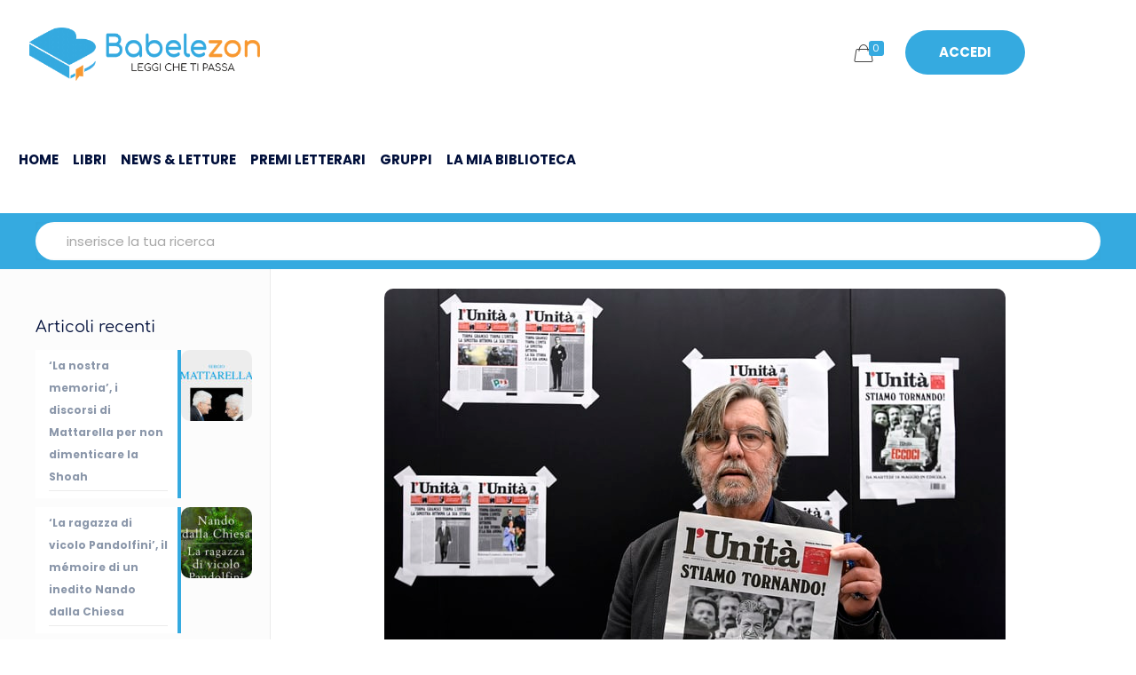

--- FILE ---
content_type: text/html; charset=utf-8
request_url: https://www.google.com/recaptcha/api2/aframe
body_size: 268
content:
<!DOCTYPE HTML><html><head><meta http-equiv="content-type" content="text/html; charset=UTF-8"></head><body><script nonce="_XLYRJjTlrGi0_pLAHPs8A">/** Anti-fraud and anti-abuse applications only. See google.com/recaptcha */ try{var clients={'sodar':'https://pagead2.googlesyndication.com/pagead/sodar?'};window.addEventListener("message",function(a){try{if(a.source===window.parent){var b=JSON.parse(a.data);var c=clients[b['id']];if(c){var d=document.createElement('img');d.src=c+b['params']+'&rc='+(localStorage.getItem("rc::a")?sessionStorage.getItem("rc::b"):"");window.document.body.appendChild(d);sessionStorage.setItem("rc::e",parseInt(sessionStorage.getItem("rc::e")||0)+1);localStorage.setItem("rc::h",'1769204027774');}}}catch(b){}});window.parent.postMessage("_grecaptcha_ready", "*");}catch(b){}</script></body></html>

--- FILE ---
content_type: application/x-javascript
request_url: https://www.babelezon.com/wp-content/plugins/youzify/includes/public/assets/js/youzify.min.js?ver=3.5.8
body_size: 5337
content:
!function(e){var t=function(o,f,s){"use strict";var y,z,m,W,a,p,e,d,B,n,L,F,i,P,l,u,c,g,v,h,b,R,_,t,I,H,r,C,$,q,Q,w,x,J,k,U,G,K,j,A,E,T,V,X,Z,ee,te,N,ie,oe,ae,se,D,S,Y,ne,M,le,re,de,O,ue,ce,fe,ye,ze,me,pe,ge={lazyClass:"lazyload",loadedClass:"lazyloaded",loadingClass:"lazyloading",preloadClass:"lazypreload",errorClass:"lazyerror",autosizesClass:"lazyautosizes",srcAttr:"data-src",srcsetAttr:"data-srcset",sizesAttr:"data-sizes",minSize:40,customMedia:{},init:!0,expFactor:1.5,hFac:.8,loadMode:2,loadHidden:!0,ricTimeout:0,throttleDelay:125};for(pe in z=o.lazySizesConfig||o.lazysizesConfig||{},ge)pe in z||(z[pe]=ge[pe]);return f&&f.getElementsByClassName?(m=f.documentElement,W=o.HTMLPictureElement,p="getAttribute",e=o[a="addEventListener"].bind(o),d=o.setTimeout,B=o.requestAnimationFrame||d,n=o.requestIdleCallback,L=/^picture$/i,F=["load","error","lazyincluded","_lazyloaded"],i={},P=Array.prototype.forEach,l=function(e,t){return i[t]||(i[t]=new RegExp("(\\s|^)"+t+"(\\s|$)")),i[t].test(e[p]("class")||"")&&i[t]},u=function(e,t){l(e,t)||e.setAttribute("class",(e[p]("class")||"").trim()+" "+t)},c=function(e,t){(t=l(e,t))&&e.setAttribute("class",(e[p]("class")||"").replace(t," "))},g=function(t,i,e){var o=e?a:"removeEventListener";e&&g(t,i),F.forEach(function(e){t[o](e,i)})},v=function(e,t,i,o,a){var s=f.createEvent("Event");return(i=i||{}).instance=y,s.initEvent(t,!o,!a),s.detail=i,e.dispatchEvent(s),s},h=function(e,t){var i;!W&&(i=o.picturefill||z.pf)?(t&&t.src&&!e[p]("srcset")&&e.setAttribute("srcset",t.src),i({reevaluate:!0,elements:[e]})):t&&t.src&&(e.src=t.src)},b=function(e,t){return(getComputedStyle(e,null)||{})[t]},R=function(e,t,i){for(i=i||e.offsetWidth;i<z.minSize&&t&&!e._lazysizesWidth;)i=t.offsetWidth,t=t.parentNode;return i},ze=[],me=ye=[],Ae._lsFlush=je,_=Ae,t=function(i,e){return e?function(){_(i)}:function(){var e=this,t=arguments;_(function(){i.apply(e,t)})}},I=function(e){function t(){var e=s.now()-o;e<99?d(t,99-e):(n||a)(a)}var i,o,a=function(){i=null,e()};return function(){o=s.now(),i=i||d(t,99)}},oe=/^img$/i,ae=/^iframe$/i,se="onscroll"in o&&!/(gle|ing)bot/.test(navigator.userAgent),Y=-1,ne=function(e){return(V=null==V?"hidden"==b(f.body,"visibility"):V)||!("hidden"==b(e.parentNode,"visibility")&&"hidden"==b(e,"visibility"))},X=be,ee=S=D=0,te=z.throttleDelay,N=z.ricTimeout,ie=n&&49<N?function(){n(_e,{timeout:N}),N!==z.ricTimeout&&(N=z.ricTimeout)}:t(function(){d(_e)},!0),le=t(Ce),re=function(e){le({target:e.target})},de=t(function(t,i,e,o,a){var s,n,l;if(!(n=v(t,"lazybeforeunveil",i)).defaultPrevented){if(o&&(e?u(t,z.autosizesClass):t.setAttribute("sizes",o)),e=t[p](z.srcsetAttr),o=t[p](z.srcAttr),a&&(s=(r=t.parentNode)&&L.test(r.nodeName||"")),l=i.firesLoad||"src"in t&&(e||o||s),n={target:t},u(t,z.loadingClass),l&&(clearTimeout(J),J=d(he,2500),g(t,re,!0)),s&&P.call(r.getElementsByTagName("source"),we),e)t.setAttribute("srcset",e);else if(o&&!s)if(ae.test(t.nodeName)){var i=t,r=o;try{i.contentWindow.location.replace(r)}catch(e){i.src=r}}else t.src=o;a&&(e||s)&&h(t,{src:o})}t._lazyRace&&delete t._lazyRace,c(t,z.lazyClass),_(function(){var e=t.complete&&1<t.naturalWidth;l&&!e||(e&&u(t,"ls-is-cached"),Ce(n),t._lazyCache=!0,d(function(){"_lazyCache"in t&&delete t._lazyCache},9)),"lazy"==t.loading&&S--},!0)}),ue=I(function(){z.loadMode=3,M()}),H={_:function(){U=s.now(),y.elements=f.getElementsByClassName(z.lazyClass),w=f.getElementsByClassName(z.lazyClass+" "+z.preloadClass),e("scroll",M,!0),e("resize",M,!0),e("pageshow",function(e){var t;e.persisted&&(t=f.querySelectorAll("."+z.loadingClass)).length&&t.forEach&&B(function(){t.forEach(function(e){e.complete&&O(e)})})}),o.MutationObserver?new MutationObserver(M).observe(m,{childList:!0,subtree:!0,attributes:!0}):(m[a]("DOMNodeInserted",M,!0),m[a]("DOMAttrModified",M,!0),setInterval(M,999)),e("hashchange",M,!0),["focus","mouseover","click","load","transitionend","animationend"].forEach(function(e){f[a](e,M,!0)}),/d$|^c/.test(f.readyState)?ke():(e("load",ke),f[a]("DOMContentLoaded",M),d(ke,2e4)),y.elements.length?(be(),_._lsFlush()):M()},checkElems:M=function(e){var t;(e=!0===e)&&(N=33),Z||(Z=!0,(t=te-(s.now()-ee))<0&&(t=0),e||t<9?ie():d(ie,t))},unveil:O=function(e){var t,i,o,a;e._lazyRace||!(!(a="auto"==(o=(i=oe.test(e.nodeName))&&(e[p](z.sizesAttr)||e[p]("sizes"))))&&x||!i||!e[p]("src")&&!e.srcset||e.complete||l(e,z.errorClass))&&l(e,z.lazyClass)||(t=v(e,"lazyunveilread").detail,a&&r.updateElem(e,!0,e.offsetWidth),e._lazyRace=!0,S++,de(e,t,a,o,i))},_aLSL:xe},q=t(function(e,t,i,o){var a,s,n;if(e._lazysizesWidth=o,e.setAttribute("sizes",o+="px"),L.test(t.nodeName||""))for(s=0,n=(a=t.getElementsByTagName("source")).length;s<n;s++)a[s].setAttribute("sizes",o);i.detail.dataAttr||h(e,i.detail)}),r={_:function(){$=f.getElementsByClassName(z.autosizesClass),e("resize",Q)},checkElems:Q=I(function(){var e,t=$.length;if(t)for(e=0;e<t;e++)ve($[e])}),updateElem:ve},C=function(){!C.i&&f.getElementsByClassName&&(C.i=!0,r._(),H._())},d(function(){z.init&&C()}),y={cfg:z,autoSizer:r,loader:H,init:C,uP:h,aC:u,rC:c,hC:l,fire:v,gW:R,rAF:_}):{init:function(){},cfg:z,noSupport:!0};function ve(e,t,i){var o=e.parentNode;o&&(i=R(e,o,i),(t=v(e,"lazybeforesizes",{width:i,dataAttr:!!t})).defaultPrevented||(i=t.detail.width)&&i!==e._lazysizesWidth&&q(e,o,t,i))}function he(e){S--,e&&!(S<0)&&e.target||(S=0)}function be(){var e,t,i,o,a,s,n,l,r,d,u,c=y.elements;if((k=z.loadMode)&&S<8&&(e=c.length)){for(t=0,Y++;t<e;t++)if(c[t]&&!c[t]._lazyRace)if(!se||y.prematureUnveil&&y.prematureUnveil(c[t]))O(c[t]);else if((n=c[t][p]("data-expand"))&&(a=+n)||(a=D),r||(r=!z.expand||z.expand<1?500<m.clientHeight&&500<m.clientWidth?500:370:z.expand,d=(y._defEx=r)*z.expFactor,u=z.hFac,V=null,D<d&&S<1&&2<Y&&2<k&&!f.hidden?(D=d,Y=0):D=1<k&&1<Y&&S<6?r:0),l!==a&&(G=innerWidth+a*u,K=innerHeight+a,s=-1*a,l=a),d=c[t].getBoundingClientRect(),(T=d.bottom)>=s&&(j=d.top)<=K&&(E=d.right)>=s*u&&(A=d.left)<=G&&(T||E||A||j)&&(z.loadHidden||ne(c[t]))&&(x&&S<3&&!n&&(k<3||Y<4)||function(e,t){var i,o=e,a=ne(e);for(j-=t,T+=t,A-=t,E+=t;a&&(o=o.offsetParent)&&o!=f.body&&o!=m;)(a=0<(b(o,"opacity")||1))&&"visible"!=b(o,"overflow")&&(i=o.getBoundingClientRect(),a=E>i.left&&A<i.right&&T>i.top-1&&j<i.bottom+1);return a}(c[t],a))){if(O(c[t]),o=!0,9<S)break}else!o&&x&&!i&&S<4&&Y<4&&2<k&&(w[0]||z.preloadAfterLoad)&&(w[0]||!n&&(T||E||A||j||"auto"!=c[t][p](z.sizesAttr)))&&(i=w[0]||c[t]);i&&!o&&O(i)}}function _e(){Z=!1,ee=s.now(),X()}function Ce(e){var t=e.target;t._lazyCache?delete t._lazyCache:(he(e),u(t,z.loadedClass),c(t,z.loadingClass),g(t,re),v(t,"lazyloaded"))}function we(e){var t,i=e[p](z.srcsetAttr);(t=z.customMedia[e[p]("data-media")||e[p]("media")])&&e.setAttribute("media",t),i&&e.setAttribute("srcset",i)}function xe(){3==z.loadMode&&(z.loadMode=2),ue()}function ke(){x||(s.now()-U<999?d(ke,999):(x=!0,z.loadMode=3,M(),e("scroll",xe,!0)))}function je(){var e=me;for(me=ye.length?ze:ye,fe=!(ce=!0);e.length;)e.shift()();ce=!1}function Ae(e,t){ce&&!t?e.apply(this,arguments):(me.push(e),fe||(fe=!0,(f.hidden?d:B)(je)))}}(e,e.document,Date);e.lazySizes=t,"object"==typeof module&&module.exports&&(module.exports=t)}("undefined"!=typeof window?window:{}),function(n){"use strict";n(document).ready(function(){function e(e){return!n.trim(e.html())}window.hasOwnProperty("youzify_disable_niceselect")||!n('.youzify select:not([multiple="multiple"])').get(0)&&!n(".youzify-membership select").get(0)||(n("<script/>",{rel:"text/javascript",src:Youzify.assets+"js/youzify-nice-select.min.js"}).appendTo("head"),n('.youzify select:not([multiple="multiple"])').niceSelect(),n(".youzify-membership select").not('[multiple="multiple"]').niceSelect()),n(".youzify textarea").get(0)&&n("<script/>",{rel:"text/javascript",src:Youzify.assets+"js/youzify-autosize.min.js"}).appendTo("head"),n(".widget_bp_core_sitewide_messages").each(function(){e(n(this).find(".bp-site-wide-message"))&&n(this).remove()}),n(".youzify .group-members-list .action").each(function(){e(n(this))&&n(this).remove()}),n("#subnav ul").each(function(){e(n(this))&&n(this).parent().remove()}),n("#close-notice").on("click",function(e){n(this).closest("#sitewide-notice").fadeOut()}),n(document).on("click",".youzify-item .youzify-show-item-tools",function(e){n(this).parent().hasClass("youzify-review-item")&&n.youzify_load_reviews_script(),n(this).toggleClass("youzify-close-item-tools"),n(this).closest(".youzify-item").find(".youzify-item-tools").fadeToggle()}),n.youzify_get_var_in_url=function(e,t){for(var i=e.split("?")[1].split("&"),o=0;o<i.length;o++){var a=i[o].split("=");if(a[0]==t)return a[1]}return""},n(".field-visibility-settings .radio input[type=radio]").change(function(){var e=n(this).parent().find(".field-visibility-text").text();n(this).closest(".field-visibility-settings").prev(".field-visibility-settings-toggle").find(".current-visibility-level").text(e)}),n("body").append('<div class="youzify-dialog"></div>'),n.youzify_DialogMsg=function(e,t){var i,o,a="",s="";"error"==e?(a=Youzify.ops,o=Youzify.gotit,i="exclamation-triangle"):"success"==e?(o=Youzify.thanks,a=Youzify.done,i="check"):(o=Youzify.cancel,i="info-circle",s='<li><a class="youzify-confirm-dialog">'+Youzify.confirm+"</a></li>"),n(".youzify-dialog").empty().append('<div class="youzify-'+e+'-dialog"><div class="youzify-dialog-container"><div class="youzify-dialog-header"><i class="fas fa-'+i+'"></i></div><div class="youzify-dialog-msg"><div class="youzify-dialog-desc"><div class="youzify-dialog-title">'+a+'</div><div class="youzify-dialog-msg-content">'+t+'</div></div></div><ul class="youzify-dialog-buttons">'+s+'<li><a class="youzify-close-dialog">'+o+"</a></li></ul></div></div>").addClass("youzify-is-visible")},n(".youzify-dialog, .youzify-modal").on("click",function(e){(n(e.target).is(".youzify-close-dialog")||n(e.target).is(".youzify-dialog"))&&(e.preventDefault(),n(this).removeClass("youzify-is-visible"))}),n("body").on("click",".youzify-close-dialog",function(e){e.preventDefault(),n(".youzify-dialog,.youzify-modal").removeClass("youzify-is-visible")}),n(".youzify-responsive-menu").click(function(e){e.preventDefault(),n(".youzify-settings-area").hasClass("open-settings-menu")&&(n(".youzify-settings-area").toggleClass("open-settings-menu"),n(".youzify-settings-area .youzify-settings-menu").fadeOut()),n(this).toggleClass("is-active"),n(".youzify-profile-navmenu").fadeToggle(600)}),n.youzify_isJSON=function(e){if("string"!=typeof e)return!1;try{return JSON.parse(e),!0}catch(e){return!1}},n(document).on("click",".youzify-addtocart-ajax",function(e){e.preventDefault();var t=n(this),i=t.find(".youzify-btn-icon i").attr("class"),e=t.closest("form.cart").find("input[name=variation_id]").val()||0,e={action:"woocommerce_ajax_add_to_cart",product_id:t.data("youzify-product-id"),product_sku:"",quantity:1,variation_id:e};return n(document.body).trigger("adding_to_cart",[t,e]),n.ajax({type:"post",url:Youzify.ajax_url,data:e,beforeSend:function(e){t.removeClass("added").addClass("loading")},complete:function(e){t.addClass("added").removeClass("loading"),t.find(".youzify-btn-icon i").attr("class","fas fa-check"),setTimeout(function(){t.find(".youzify-btn-icon i").attr("class",i).hide().fadeIn()},1e3)},success:function(e){e.error&e.product_url?window.location=e.product_url:n(document.body).trigger("added_to_cart",[e.fragments,e.cart_hash,t])}}),!1}),n(document).on("click",".youzify-modal-close, .youzify-modal-close-icon",function(e){e.preventDefault(),n(this).closest("#youzify-modal").fadeOut(300,function(){n("body").removeClass("youzify-modal-overlay-active"),n(this).remove()})}),n(document).keyup(function(e){n("#youzify-modal")[0]&&27===e.keyCode&&n(".youzify-modal-close, .youzify-modal-close-icon").trigger("click")});var t,i=n.fn.append;n.fn.append=function(){return i.apply(this,arguments).trigger("append")},n('<div class="youzify-mobile-nav youzify-inline-mobile-nav"><div class="youzify-mobile-nav-item youzify-show-tab-menu"><div class="youzify-mobile-nav-container"><i class="fas fa-bars"></i><a>'+Youzify.menu_title+"</a></div></div></div>").insertBefore(n(".youzify-profile div.item-list-tabs,.youzify-group div.item-list-tabs")),n(window).on("resize",function(e){clearTimeout(t),t=setTimeout(function(){768<n(window).width()&&n(".item-list-tabs, .item-list-tabs ul, #youzify-directory-search-box, #members-order-select,#groups-order-select,.youzify-profile-navmenu").fadeIn().removeAttr("style")},250)}),n(".youzify-show-tab-menu").on("click",function(e){e.preventDefault(),n("#subnav.item-list-tabs,#group-create-tabs").fadeToggle()}),n(".youzify-tool-btn").on("click",function(e){e.preventDefault(),n(this).hasClass("youzify-verify-btn")&&!n("body").hasClass("youzify-verify-script-loaded")&&(n("body").addClass("youzify-verify-script-loaded"),n("<script/>",{rel:"text/javascript",src:Youzify.assets+"js/youzify-verify-user.min.js"}).appendTo("head"),n(this).trigger("click")),n(this).hasClass("youzify-review-btn")&&n.youzify_load_reviews_script(n(this))}),n.youzify_load_reviews_script=function(e){n("body").hasClass("youzify-review-script-loaded")||(n("body").addClass("youzify-review-script-loaded"),n("<script/>",{rel:"text/javascript",src:Youzify.assets+"js/youzify-reviews.min.js"}).appendTo("head"),e&&e.trigger("click"))},n.youzify_show_modal=function(e){n("body").append(e.show()).addClass("youzify-modal-overlay-active")},n(document).on("click","a[data-youzify-lightbox]",function(e){var t,i=n(this);window.hasOwnProperty("youzify_disable_lightbox")?e.preventDefault():(e.preventDefault(),n("body").hasClass("youzify-lightbox-script-loaded")||(n("body").addClass("youzify-lightbox-script-loaded"),n("<script/>",{rel:"text/javascript",src:Youzify.assets+"js/youzify-lightbox.min.js"}).appendTo("head"),n("<link/>",{rel:"stylesheet",href:Youzify.assets+"css/youzify-lightbox.min.css"}).appendTo("head"),t=setInterval(function(){"undefined"!=n.lightbox&&(clearInterval(t),i.trigger("click"))},10)))}),n.youzify_remove_buddypress_tooltops=function(e){n(".bp-tooltip").each(function(){n(this).attr("data-youzify-tooltip",n("<div>").html(n(this).attr("data-bp-tooltip")).text())})},n.youzify_remove_buddypress_tooltops()}),n(document).on("click",".youzify-switch-mode",function(e){e.preventDefault();let t=n(this),i=t.attr("data-mode");if(!t.hasClass("youzify-loading"))return e={action:"youzify_switch_lighting_mode",mode:i},n.ajax({type:"POST",url:Youzify.ajax_url,data:e,beforeSend:function(e){t.addClass("youzify-loading"),t.find("i").attr("class","fas fa-spin fa-spinner")},success:function(e){t.removeClass("youzify-loading"),e.error||("light"==i?(n("body").removeClass("youzify-dark-lighting-mode").addClass("youzify-light-lighting-mode"),t.attr("data-mode","dark"),t.attr("data-youzify-tooltip",t.attr("data-dark-label")),t.find("i").attr("class","far fa-moon")):"dark"==i&&(n("body").removeClass("youzify-light-lighting-mode").addClass("youzify-dark-lighting-mode"),t.attr("data-youzify-tooltip",t.attr("data-light-label")),t.attr("data-mode","light"),t.find("i").attr("class","fas fa-sun")))}}),!1})}(jQuery),jQuery(window).on("load",function(){"on"==Youzify.live_notifications&&wp.heartbeat&&jQuery("<script/>",{rel:"text/javascript",src:Youzify.assets+"js/youzify-live-notifications.min.js"}).appendTo("head")});